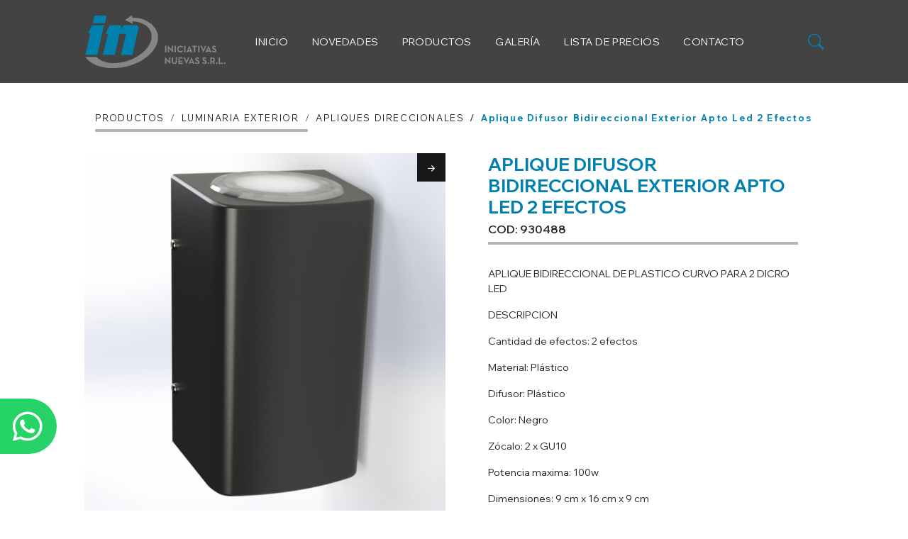

--- FILE ---
content_type: text/html; charset=UTF-8
request_url: https://www.iniciativasnuevas.com.ar/producto/305-aplique-difusor-bidireccional-exterior-apto-led-2-efectos
body_size: 5270
content:
<!DOCTYPE html>
<html lang="es-ES">

<head>
    <title>Iniciativas Nuevas  - Aplique Difusor Bidireccional Exterior Apto Led 2 Efectos </title>
    <meta name="description" content="" />
    <meta charset="UTF-8">
    <meta name="viewport" content="width=device-width, initial-scale=1">
    <!-- CSS -->
    <link rel="stylesheet" media="all" href="https://www.iniciativasnuevas.com.ar/css/custom.css">
    <link rel="stylesheet" media="all" href="https://www.iniciativasnuevas.com.ar/css/flexslider.css" />
    <link rel="stylesheet" media="all" href="https://www.iniciativasnuevas.com.ar/css/flexslider_ficha.css" />

        <link rel="apple-touch-icon" sizes="180x180" href="https://www.iniciativasnuevas.com.ar/favicon/apple-touch-icon.png">
    <link rel="icon" type="image/png" sizes="32x32" href="https://www.iniciativasnuevas.com.ar/favicon/favicon-32x32.png">
    <link rel="icon" type="image/png" sizes="16x16" href="https://www.iniciativasnuevas.com.ar/favicon/favicon-16x16.png">
    <link rel="manifest" href="https://www.iniciativasnuevas.com.ar/favicon/site.webmanifest">
    <link rel="mask-icon" href="https://www.iniciativasnuevas.com.ar/favicon/safari-pinned-tab.svg" color="#5bbad5">
    <link rel="shortcut icon" href="https://www.iniciativasnuevas.com.ar/favicon/favicon.ico">
    <meta name="msapplication-TileColor" content="#da532c">
    <meta name="msapplication-config" content="https://www.iniciativasnuevas.com.ar/favicon/browserconfig.xml">
    <meta name="theme-color" content="#ffffff"></head>

<body class="page">
    <a href="#" id="js_up" class="boton-subir text-center"><i class="bi bi-arrow-up fa-2x"></i></a>

<section class="navigation">
        <form class="search-form" action="https://www.iniciativasnuevas.com.ar//productos/" method="GET" name="buscForm" id="buscForm">
            <div class="input-group">
                <input type="search" name="buscar" id="buscar" class="form-control search-input" placeholder="Buscar...">
                <span class="input-group-btn">
                    <button class="close-search" type="button"><i class="bi bi-x-circle-fill"></i></button>
                </span>
            </div>
        </form>
        <header>
            <div class="container-fluid">
                <div class="row justify-content-center">
                    <div class="col-12 col-lg-10 align-self-center">
                        <div class="d-flex align-items-center">
                            <div class="logo">
                                <a href="https://www.iniciativasnuevas.com.ar/"><img src="https://www.iniciativasnuevas.com.ar/img/iniciativas-nuevas-logo.svg" alt="Iniciativas nuevas"></a>
                            </div>
                            <div class="header-nav mx-auto">
                                <nav>
                                    <ul class="primary-nav">
                                        <li><a href="https://www.iniciativasnuevas.com.ar/">INICIO</a></li>
                                        <li><a href="https://www.iniciativasnuevas.com.ar/#novedades">NOVEDADES</a></li>
                                        <li><a href="https://www.iniciativasnuevas.com.ar/productos">PRODUCTOS</a></li>
                                        <li><a href="https://www.iniciativasnuevas.com.ar/#galeria">GALERÍA</a></li>
                                        <li><a href="https://www.iniciativasnuevas.com.ar/clientes.php">LISTA DE PRECIOS</a></li>
                                        <li><a href="https://www.iniciativasnuevas.com.ar/#contacto">CONTACTO</a></li>
                                        <li class="nav-item d-block d-sm-none">
                                            <div class="social-media mt-4">
                                                <a href="https://www.instagram.com/complaq_" target="_blank" class="mb-2 mr-4"><i class="bi bi-instagram"></i></a>
                                                <a href="https://www.facebook.com/COMPLAQSRL" target="_blank" class="mb-2"><i class="bi bi-facebook ps-3"></i></a>
                                                <a href="https://www.linkedin.com/company/com-plac" target="_blank" class="mb-2"><i class="bi bi-linkedin ps-3"></i></a>
                                            </div>
                                        </li>
                                    </ul>
                                </nav>
                            </div>
                            <div class="ms-5">
                                    <ul class="list-inline m-0">
                                        <li class="list-inline-item"><a href="javascript:void(0);" class="show-search text-primary"><i class="bi bi-search bi-lg"></i></a></li>
                                        <!--<li class="list-inline-item"><a href="#" class="btn btn-outline-light btn-sm rounded-pill px-4"><small class="fw-bold">NEVAR</small></a></li>-->
                                    </ul>
                            </div>
                            <div class="navicon">
                                <a class="nav-toggle" href="#"><span></span></a>
                            </div>
                        </div>
                    </div>
                </div>
            </div>
        </header>
    </section>
    <section>
        <div class="container-fluid wrap-breadcrumb">
            <div class="row justify-content-center">
                <div class="col-12 col-lg-10 align-self-center">

                    <div class="row align-items-center justify-content-center">
                        <div class="col-12">
                            <nav aria-label="breadcrumb">
                                <ol class="breadcrumb">
                                    <li class="breadcrumb-item"><a href="https://www.iniciativasnuevas.com.ar/productos">PRODUCTOS</a></li>
                                                                            <li class="breadcrumb-item"><a href="https://www.iniciativasnuevas.com.ar/productos/luminaria-exterior/">Luminaria Exterior</a></li>
                                        <li class="breadcrumb-item"><a href="https://www.iniciativasnuevas.com.ar/productos/luminaria-exterior/#apliques-direccionales">Apliques Direccionales</a></li>
                                                                        <li class="breadcrumb-item active" aria-current="page">Aplique Difusor Bidireccional Exterior Apto Led 2 Efectos </li>
                                </ol>
                            </nav>
                        </div>
                    </div>
                </div>
            </div>
        </div>
    </section>


    <section id="ficha">
        <div class="container-fluid">

            <div class="row justify-content-center">
                <div class="col-12 col-lg-10 align-self-center">


                        <div class="row justify-content-center">
                            <div class="col-12 col-lg-6">
                                        <div id="slider" class="flexslider">
                                            <ul class="slides">

                                                                                            <li>
                                                    <div class="item-gallery">
                                                        <div class="figcaption">
                                                            <figure class="gallery-image">
                                                                <div class="gallery-img">
                                                                    <a href="https://www.iniciativasnuevas.com.ar/img/productos/grandes/aplique-difusor-bidireccional-exterior-apto-led-2-efectos.jpg" data-fancybox="gallery">
                                                                        <i class="bi bi-zoom-in"></i>
                                                                        <img src="https://www.iniciativasnuevas.com.ar/img/productos/grandes/aplique-difusor-bidireccional-exterior-apto-led-2-efectos.jpg" alt="aplique-difusor-bidireccional-exterior-apto-led-2-efectos.jpg" />
                                                                    </a>
                                                                </div>
                                                            </figure>
                                                        </div>
                                                    </div>
                                                </li>
                                                                                            <li>
                                                    <div class="item-gallery">
                                                        <div class="figcaption">
                                                            <figure class="gallery-image">
                                                                <div class="gallery-img">
                                                                    <a href="https://www.iniciativasnuevas.com.ar/img/productos/grandes/aplique-difusor-bidireccional-exterior-apto-led-2-efectos_1773.jpg" data-fancybox="gallery">
                                                                        <i class="bi bi-zoom-in"></i>
                                                                        <img src="https://www.iniciativasnuevas.com.ar/img/productos/grandes/aplique-difusor-bidireccional-exterior-apto-led-2-efectos_1773.jpg" alt="aplique-difusor-bidireccional-exterior-apto-led-2-efectos_1773.jpg" />
                                                                    </a>
                                                                </div>
                                                            </figure>
                                                        </div>
                                                    </div>
                                                </li>
                                                                                            <li>
                                                    <div class="item-gallery">
                                                        <div class="figcaption">
                                                            <figure class="gallery-image">
                                                                <div class="gallery-img">
                                                                    <a href="https://www.iniciativasnuevas.com.ar/img/productos/grandes/aplique-difusor-bidireccional-exterior-apto-led-2-efectos_748.jpg" data-fancybox="gallery">
                                                                        <i class="bi bi-zoom-in"></i>
                                                                        <img src="https://www.iniciativasnuevas.com.ar/img/productos/grandes/aplique-difusor-bidireccional-exterior-apto-led-2-efectos_748.jpg" alt="aplique-difusor-bidireccional-exterior-apto-led-2-efectos_748.jpg" />
                                                                    </a>
                                                                </div>
                                                            </figure>
                                                        </div>
                                                    </div>
                                                </li>
                                            
                                            </ul>
                                        </div>
                                        <div id="carousel" class="flexslider">
                                            <ul class="slides">

                                                                                            <li><img src="https://www.iniciativasnuevas.com.ar/img/productos/aplique-difusor-bidireccional-exterior-apto-led-2-efectos.jpg" alt="aplique-difusor-bidireccional-exterior-apto-led-2-efectos.jpg" /></li>
                                                                                            <li><img src="https://www.iniciativasnuevas.com.ar/img/productos/aplique-difusor-bidireccional-exterior-apto-led-2-efectos_1773.jpg" alt="aplique-difusor-bidireccional-exterior-apto-led-2-efectos_1773.jpg" /></li>
                                                                                            <li><img src="https://www.iniciativasnuevas.com.ar/img/productos/aplique-difusor-bidireccional-exterior-apto-led-2-efectos_748.jpg" alt="aplique-difusor-bidireccional-exterior-apto-led-2-efectos_748.jpg" /></li>
                                            
                                            </ul>
                                        </div>
                            </div>

                            <div class="col-12 col-lg-6 px-lg-5">
                                <div class="info-ficha">
                                    <hgroup>
                                        <h1>Aplique Difusor Bidireccional Exterior Apto Led 2 Efectos </h1>
                                                                                    <h4>COD:
                                                                                            930488                                                                                        </h4>
                                                                            </hgroup>

                                    <p>APLIQUE BIDIRECCIONAL DE PLASTICO CURVO PARA 2 DICRO LED
</p><p>DESCRIPCION
</p><p>Cantidad de efectos: 2 efectos
</p><p>Material: Plástico</p><p>Difusor: Plástico</p><p>Color: Negro
</p><p>Zócalo: 2 x GU10
</p><p>Potencia maxima: 100w
</p><p>Dimensiones: 9 cm x 16 cm x 9 cm
</p><p>Alimentación: 220v</p><p>
</p>
                                    
                                                                        <h5 class="m-0">ZÓCALO</h5>
                                    <ul class="list-inline lamparas">
                                                                                    <li class="list-inline-item text-center"><small>Gu10</small></li>
                                                                            </ul>
                                    
                                    
                                    
                                </div>
                            </div>
                        </div>
                </div>
            </div>
        </div>
    </section>

    
    <section class="padding-section">
        <div class="container-fluid pb-5">
            <div class="row justify-content-center">
                <div class="col-12 col-lg-10 align-self-center">
                    <div class="row align-items-center justify-content-start">
                        <div class="col">
                            <h4 class="tertiary-title">PRODUCTOS RELACIONADOS</h4>
                        </div>
                    </div>
                </div>
            </div>
        </div>
        <div class="container-fluid">
            <div class="row justify-content-center">
                <div class="col-12 col-lg-10 align-self-center">
                    <div class="row product-grid">

                                                    <div class="col-6 col-lg-3 wrap-grid">
                                                <div class="grid">
                                                    <figure class="effect-cristin">
                                                    <img src="https://www.iniciativasnuevas.com.ar/img/productos/aplique-difusor-bidireccional-exterior-diseno-led-2-efectos.png" alt="Aplique Difusor Bidireccional Exterior Diseño Led 2 Efectos" />
                                                        <figcaption>
                                                        <a href="https://www.iniciativasnuevas.com.ar/producto/215-aplique-difusor-bidireccional-exterior-diseno-led-2-efectos">ver</a>
                                                        </figcaption>
                                                    </figure>
                                                    <div class="box-info text-center text-white py-4 px-3">
                                                        <h3>Aplique Difusor Bidireccional Exterior Diseño Led 2 Efectos</h3>
                                                                                                                                                                                        <h4>COD:
                                                                                                                                    <strong>930410</strong> /                                                                                                                                     <strong>930451</strong>                                                                                                                                </h4>
                                                                                                                </div>
                                                </div>
                            </div>
                                                    <div class="col-6 col-lg-3 wrap-grid">
                                                <div class="grid">
                                                    <figure class="effect-cristin">
                                                    <img src="https://www.iniciativasnuevas.com.ar/img/productos/aplique-difusor-bidireccional-exterior-led-2-efectos-moderno.png" alt="Aplique Difusor Bidireccional Exterior Led 2 Efectos Moderno" />
                                                        <figcaption>
                                                        <a href="https://www.iniciativasnuevas.com.ar/producto/216-aplique-difusor-bidireccional-exterior-led-2-efectos-moderno">ver</a>
                                                        </figcaption>
                                                    </figure>
                                                    <div class="box-info text-center text-white py-4 px-3">
                                                        <h3>Aplique Difusor Bidireccional Exterior Led 2 Efectos Moderno</h3>
                                                                                                                                                                                        <h4>COD:
                                                                                                                                    <strong>930411</strong>                                                                                                                                </h4>
                                                                                                                </div>
                                                </div>
                            </div>
                                                    <div class="col-6 col-lg-3 wrap-grid">
                                                <div class="grid">
                                                    <figure class="effect-cristin">
                                                    <img src="https://www.iniciativasnuevas.com.ar/img/productos/aplique-direccional-exterior-jardin.png" alt="Aplique Direccional Exterior Jardin " />
                                                        <figcaption>
                                                        <a href="https://www.iniciativasnuevas.com.ar/producto/217-aplique-direccional-exterior-jardin">ver</a>
                                                        </figcaption>
                                                    </figure>
                                                    <div class="box-info text-center text-white py-4 px-3">
                                                        <h3>Aplique Direccional Exterior Jardin </h3>
                                                                                                                                                                                        <h4>COD:
                                                                                                                                    <strong>930412</strong> /                                                                                                                                     <strong>930413</strong>                                                                                                                                </h4>
                                                                                                                </div>
                                                </div>
                            </div>
                                                    <div class="col-6 col-lg-3 wrap-grid">
                                                <div class="grid">
                                                    <figure class="effect-cristin">
                                                    <img src="https://www.iniciativasnuevas.com.ar/img/productos/aplique-difusor-bidireccional-exterior-apto-led-2-efectos_1430.png" alt="Aplique Difusor Bidireccional Exterior Apto Led 2 Efectos" />
                                                        <figcaption>
                                                        <a href="https://www.iniciativasnuevas.com.ar/producto/218-aplique-difusor-bidireccional-exterior-apto-led-2-efectos">ver</a>
                                                        </figcaption>
                                                    </figure>
                                                    <div class="box-info text-center text-white py-4 px-3">
                                                        <h3>Aplique Difusor Bidireccional Exterior Apto Led 2 Efectos</h3>
                                                                                                                                                                                        <h4>COD:
                                                                                                                                    <strong>930424</strong>                                                                                                                                </h4>
                                                                                                                </div>
                                                </div>
                            </div>
                                                    <div class="col-6 col-lg-3 wrap-grid">
                                                <div class="grid">
                                                    <figure class="effect-cristin">
                                                    <img src="https://www.iniciativasnuevas.com.ar/img/productos/aplique-difusor-bidireccional-exterior-apto-led-3-efectos_1864.png" alt="Aplique Difusor Bidireccional Exterior Apto Led 3 Efectos" />
                                                        <figcaption>
                                                        <a href="https://www.iniciativasnuevas.com.ar/producto/219-aplique-difusor-bidireccional-exterior-apto-led-3-efectos">ver</a>
                                                        </figcaption>
                                                    </figure>
                                                    <div class="box-info text-center text-white py-4 px-3">
                                                        <h3>Aplique Difusor Bidireccional Exterior Apto Led 3 Efectos</h3>
                                                                                                                                                                                        <h4>COD:
                                                                                                                                    <strong>930425</strong>                                                                                                                                </h4>
                                                                                                                </div>
                                                </div>
                            </div>
                                                    <div class="col-6 col-lg-3 wrap-grid">
                                                <div class="grid">
                                                    <figure class="effect-cristin">
                                                    <img src="https://www.iniciativasnuevas.com.ar/img/productos/aplique-difusor-bidireccional-exterior-apto-led-3-efectos.png" alt="Aplique Difusor Bidireccional Exterior Apto Led 3 Efectos" />
                                                        <figcaption>
                                                        <a href="https://www.iniciativasnuevas.com.ar/producto/220-aplique-difusor-bidireccional-exterior-apto-led-3-efectos">ver</a>
                                                        </figcaption>
                                                    </figure>
                                                    <div class="box-info text-center text-white py-4 px-3">
                                                        <h3>Aplique Difusor Bidireccional Exterior Apto Led 3 Efectos</h3>
                                                                                                                                                                                        <h4>COD:
                                                                                                                                    <strong>930448</strong>                                                                                                                                </h4>
                                                                                                                </div>
                                                </div>
                            </div>
                                                    <div class="col-6 col-lg-3 wrap-grid">
                                                <div class="grid">
                                                    <figure class="effect-cristin">
                                                    <img src="https://www.iniciativasnuevas.com.ar/img/productos/aplique-difusor-bidireccional-con-lupa-exterior-aluminio.png" alt="Aplique Difusor Bidireccional Con Lupa Exterior Aluminio" />
                                                        <figcaption>
                                                        <a href="https://www.iniciativasnuevas.com.ar/producto/221-aplique-difusor-bidireccional-con-lupa-exterior-aluminio">ver</a>
                                                        </figcaption>
                                                    </figure>
                                                    <div class="box-info text-center text-white py-4 px-3">
                                                        <h3>Aplique Difusor Bidireccional Con Lupa Exterior Aluminio</h3>
                                                                                                                                                                                        <h4>COD:
                                                                                                                                    <strong>930431</strong>                                                                                                                                </h4>
                                                                                                                </div>
                                                </div>
                            </div>
                                                    <div class="col-6 col-lg-3 wrap-grid">
                                                <div class="grid">
                                                    <figure class="effect-cristin">
                                                    <img src="https://www.iniciativasnuevas.com.ar/img/productos/aplique-difusor-bidireccional-exterior-apto-led-2-efectos_1934.png" alt="Aplique Difusor Bidireccional Exterior Apto Led 2 Efectos" />
                                                        <figcaption>
                                                        <a href="https://www.iniciativasnuevas.com.ar/producto/222-aplique-difusor-bidireccional-exterior-apto-led-2-efectos">ver</a>
                                                        </figcaption>
                                                    </figure>
                                                    <div class="box-info text-center text-white py-4 px-3">
                                                        <h3>Aplique Difusor Bidireccional Exterior Apto Led 2 Efectos</h3>
                                                                                                                                                                                        <h4>COD:
                                                                                                                                    <strong>930443</strong>                                                                                                                                </h4>
                                                                                                                </div>
                                                </div>
                            </div>
                                                    <div class="col-6 col-lg-3 wrap-grid">
                                                <div class="grid">
                                                    <figure class="effect-cristin">
                                                    <img src="https://www.iniciativasnuevas.com.ar/img/productos/aplique-direccional-2-efectos.jpg" alt="Aplique Direccional 2 efectos" />
                                                        <figcaption>
                                                        <a href="https://www.iniciativasnuevas.com.ar/producto/223-aplique-direccional-2-efectos">ver</a>
                                                        </figcaption>
                                                    </figure>
                                                    <div class="box-info text-center text-white py-4 px-3">
                                                        <h3>Aplique Direccional 2 efectos</h3>
                                                                                                                                                                                        <h4>COD:
                                                                                                                                    <strong>930433</strong>                                                                                                                                </h4>
                                                                                                                </div>
                                                </div>
                            </div>
                                                    <div class="col-6 col-lg-3 wrap-grid">
                                                <div class="grid">
                                                    <figure class="effect-cristin">
                                                    <img src="https://www.iniciativasnuevas.com.ar/img/productos/aplique-difusor-unidireccional-exterior-apto-led-g9-1-efecto.png" alt="Aplique Difusor Unidireccional Exterior Apto Led G9 1 Efecto" />
                                                        <figcaption>
                                                        <a href="https://www.iniciativasnuevas.com.ar/producto/224-aplique-difusor-unidireccional-exterior-apto-led-g9-1-efecto">ver</a>
                                                        </figcaption>
                                                    </figure>
                                                    <div class="box-info text-center text-white py-4 px-3">
                                                        <h3>Aplique Difusor Unidireccional Exterior Apto Led G9 1 Efecto</h3>
                                                                                                                                                                                        <h4>COD:
                                                                                                                                    <strong>930421</strong> /                                                                                                                                     <strong>930420</strong>                                                                                                                                </h4>
                                                                                                                </div>
                                                </div>
                            </div>
                                                    <div class="col-6 col-lg-3 wrap-grid">
                                                <div class="grid">
                                                    <figure class="effect-cristin">
                                                    <img src="https://www.iniciativasnuevas.com.ar/img/productos/aplique-difusor-unidireccional-exterior-p-led-g9-1-efecto.png" alt="Aplique Difusor Unidireccional Exterior P/ Led G9 1 Efecto" />
                                                        <figcaption>
                                                        <a href="https://www.iniciativasnuevas.com.ar/producto/225-aplique-difusor-unidireccional-exterior-p-led-g9-1-efecto">ver</a>
                                                        </figcaption>
                                                    </figure>
                                                    <div class="box-info text-center text-white py-4 px-3">
                                                        <h3>Aplique Difusor Unidireccional Exterior P/ Led G9 1 Efecto</h3>
                                                                                                                                                                                        <h4>COD:
                                                                                                                                    <strong>930435</strong> /                                                                                                                                     <strong>930436</strong>                                                                                                                                </h4>
                                                                                                                </div>
                                                </div>
                            </div>
                                                    <div class="col-6 col-lg-3 wrap-grid">
                                                <div class="grid">
                                                    <figure class="effect-cristin">
                                                    <img src="https://www.iniciativasnuevas.com.ar/img/productos/aplique-difusor-apto-led-unidireccional-exterior-ar111.png" alt="Aplique Difusor Apto Led Unidireccional Exterior Ar111" />
                                                        <figcaption>
                                                        <a href="https://www.iniciativasnuevas.com.ar/producto/226-aplique-difusor-apto-led-unidireccional-exterior-ar111">ver</a>
                                                        </figcaption>
                                                    </figure>
                                                    <div class="box-info text-center text-white py-4 px-3">
                                                        <h3>Aplique Difusor Apto Led Unidireccional Exterior Ar111</h3>
                                                                                                                                                                                        <h4>COD:
                                                                                                                                    <strong>930405</strong> /                                                                                                                                     <strong>930407</strong>                                                                                                                                </h4>
                                                                                                                </div>
                                                </div>
                            </div>
                                                    <div class="col-6 col-lg-3 wrap-grid">
                                                <div class="grid">
                                                    <figure class="effect-cristin">
                                                    <img src="https://www.iniciativasnuevas.com.ar/img/productos/aplique-difusor-bidireccional-exterior-moderno-2-efectos_465.png" alt="Aplique Difusor Bidireccional Exterior Moderno 2 Efectos" />
                                                        <figcaption>
                                                        <a href="https://www.iniciativasnuevas.com.ar/producto/227-aplique-difusor-bidireccional-exterior-moderno-2-efectos">ver</a>
                                                        </figcaption>
                                                    </figure>
                                                    <div class="box-info text-center text-white py-4 px-3">
                                                        <h3>Aplique Difusor Bidireccional Exterior Moderno 2 Efectos</h3>
                                                                                                                                                                                        <h4>COD:
                                                                                                                                    <strong>930414</strong>                                                                                                                                </h4>
                                                                                                                </div>
                                                </div>
                            </div>
                                                    <div class="col-6 col-lg-3 wrap-grid">
                                                <div class="grid">
                                                    <figure class="effect-cristin">
                                                    <img src="https://www.iniciativasnuevas.com.ar/img/productos/aplique-difusor-apto-led-unidireccional-exterior.png" alt="Aplique Difusor Apto Led Unidireccional Exterior" />
                                                        <figcaption>
                                                        <a href="https://www.iniciativasnuevas.com.ar/producto/228-aplique-difusor-apto-led-unidireccional-exterior">ver</a>
                                                        </figcaption>
                                                    </figure>
                                                    <div class="box-info text-center text-white py-4 px-3">
                                                        <h3>Aplique Difusor Apto Led Unidireccional Exterior</h3>
                                                                                                                                                                                        <h4>COD:
                                                                                                                                    <strong>930415</strong>                                                                                                                                </h4>
                                                                                                                </div>
                                                </div>
                            </div>
                                                    <div class="col-6 col-lg-3 wrap-grid">
                                                <div class="grid">
                                                    <figure class="effect-cristin">
                                                    <img src="https://www.iniciativasnuevas.com.ar/img/productos/aplique-difusor-bidireccional-exterior-pled-g9-3-efectos.png" alt="Aplique Difusor Bidireccional Exterior P/led G9 3 Efectos" />
                                                        <figcaption>
                                                        <a href="https://www.iniciativasnuevas.com.ar/producto/229-aplique-difusor-bidireccional-exterior-pled-g9-3-efectos">ver</a>
                                                        </figcaption>
                                                    </figure>
                                                    <div class="box-info text-center text-white py-4 px-3">
                                                        <h3>Aplique Difusor Bidireccional Exterior P/led G9 3 Efectos</h3>
                                                                                                                                                                                        <h4>COD:
                                                                                                                                    <strong>930437</strong>                                                                                                                                </h4>
                                                                                                                </div>
                                                </div>
                            </div>
                                                    <div class="col-6 col-lg-3 wrap-grid">
                                                <div class="grid">
                                                    <figure class="effect-cristin">
                                                    <img src="https://www.iniciativasnuevas.com.ar/img/productos/aplique-mini-difusor-apto-led-unidireccional-exterior.png" alt="Aplique Mini Difusor Apto Led Unidireccional Exterior" />
                                                        <figcaption>
                                                        <a href="https://www.iniciativasnuevas.com.ar/producto/230-aplique-mini-difusor-apto-led-unidireccional-exterior">ver</a>
                                                        </figcaption>
                                                    </figure>
                                                    <div class="box-info text-center text-white py-4 px-3">
                                                        <h3>Aplique Mini Difusor Apto Led Unidireccional Exterior</h3>
                                                                                                                                                                                        <h4>COD:
                                                                                                                                    <strong>930483</strong>                                                                                                                                </h4>
                                                                                                                </div>
                                                </div>
                            </div>
                                                    <div class="col-6 col-lg-3 wrap-grid">
                                                <div class="grid">
                                                    <figure class="effect-cristin">
                                                    <img src="https://www.iniciativasnuevas.com.ar/img/productos/aplique-difusor-bidireccional-bifocal-pared-2-efectos.png" alt="Aplique Difusor Bidireccional Bifocal Pared 2 Efectos" />
                                                        <figcaption>
                                                        <a href="https://www.iniciativasnuevas.com.ar/producto/231-aplique-difusor-bidireccional-bifocal-pared-2-efectos">ver</a>
                                                        </figcaption>
                                                    </figure>
                                                    <div class="box-info text-center text-white py-4 px-3">
                                                        <h3>Aplique Difusor Bidireccional Bifocal Pared 2 Efectos</h3>
                                                                                                                                                                                        <h4>COD:
                                                                                                                                    <strong>930459</strong>                                                                                                                                </h4>
                                                                                                                </div>
                                                </div>
                            </div>
                                                    <div class="col-6 col-lg-3 wrap-grid">
                                                <div class="grid">
                                                    <figure class="effect-cristin">
                                                    <img src="https://www.iniciativasnuevas.com.ar/img/productos/aplique-difusor-bidireccional-exterior-par-led-g9-2-efectos.jpg" alt="Aplique Difusor Bidireccional Exterior Par Led G9 2 Efectos" />
                                                        <figcaption>
                                                        <a href="https://www.iniciativasnuevas.com.ar/producto/311-aplique-difusor-bidireccional-exterior-par-led-g9-2-efectos">ver</a>
                                                        </figcaption>
                                                    </figure>
                                                    <div class="box-info text-center text-white py-4 px-3">
                                                        <h3>Aplique Difusor Bidireccional Exterior Par Led G9 2 Efectos</h3>
                                                                                                                                                                                        <h4>COD:
                                                                                                                                    <strong>930418</strong>                                                                                                                                </h4>
                                                                                                                </div>
                                                </div>
                            </div>
                        
                    </div>
                </div>
            </div>
        </div>
    </section>
    

        <section id="contacto" class="padding-section-top">
        <div class="container-xxl">
            <div class="row justify-content-center">
                <div class="col-12 col-lg-4 text-center">
                    <h2 class="secondary-title">CONTACTO</h2>
                    <p class="lead">Somos una empresa dedicada a la fabricación y comercialización mayorista de productos y accesorios de iluminación con más de 30 años de experiencia en el rubro.</p>
                </div>
            </div>
        </div>
        <div class="container-fluid pt-5">
            <div class="row align-items-center bg-light">
                <div class="col-12 col-lg-6 p-0">
                    <iframe src="https://www.google.com/maps/embed?pb=!1m18!1m12!1m3!1d3280.6028302016157!2d-58.39400338816922!3d-34.68997217281059!2m3!1f0!2f0!3f0!3m2!1i1024!2i768!4f13.1!3m3!1m2!1s0x95bcccc32ac2f995%3A0x5ce491903e716213!2sNevar!5e0!3m2!1ses!2sar!4v1689010002049!5m2!1ses!2sar"
                        width="100%" height="450" style="border:0; margin:0" allowfullscreen="" loading="lazy" referrerpolicy="no-referrer-when-downgrade"></iframe>
                </div>
                <div class="col-12 col-lg-6 p-0">
                    <div class="d-flex justify-content-center">
                        <div class="info-contacto mt-2">
                            <div class="d-flex align-items-center py-4"><i class="bi bi-geo-alt-fill pe-3"></i><a href="https://maps.app.goo.gl/9Hccm3hSyHCFbc1JA" class="text-decoration-none py-1" target="_blank">Bolivia 1047 - Lanús Oeste (1824)<br>Bs. As. - Argentina</a></div>
                            <div class="d-flex align-items-center py-4"><i class="bi bi-telephone-fill pe-3"></i><a href="tel:541142407568" class="text-decoration-none py-1" target="_blank">Tel./Fax: (5411) 4240-7568 / 4247-5589</a></div>
                            <div class="d-flex align-items-center py-4"><i class="bi bi-envelope-fill pe-3"></i><a href="mailto:iniciativasnuevassrl@yahoo.com.ar" class="text-decoration-none py-1" target="_blank">iniciativasnuevassrl@yahoo.com.ar</a></div>
                        </div>
                    </div>
                </div>
            </div>
        </div>
    </section>


        <footer>
        <div class="container-fluid">
            <div class="row justify-content-center">
                <div class="col-12 col-lg-10 align-self-center">
                    <div class="row justify-content-center align-items-center py-5">
                        <div class="col-12 col-xl-4 text-center">
                            <img src="https://www.iniciativasnuevas.com.ar/img/iniciativas-nuevas-logo.svg" alt="iniciativas Nuevas" class="w-100 logo-footer">
                        </div>
                        <div class="col-12 col-xl-4 py-5 py-lg-0 border-start border-end border-3">
                            <div class="d-flex justify-content-center">
                                <ul class="list-unstyled footer-menu">
                                    <li><a href="https://www.iniciativasnuevas.com.ar/">INICIO</a></li>
                                    <li><a href="https://www.iniciativasnuevas.com.ar/#novedades">NOVEDADES</a></li>
                                    <li><a href="https://www.iniciativasnuevas.com.ar/productos">PRODUCTOS</a></li>
                                    <li><a href="https://www.iniciativasnuevas.com.ar/#galeria">GALERÍA</a></li>
                                    <li><a href="https://www.iniciativasnuevas.com.ar/clientes.php">DESCARGAS</a></li>
                                    <li><a href="https://www.iniciativasnuevas.com.ar/clientes.php">LISTA DE PRECIOS</a></li>
                                    <li><a href="https://www.iniciativasnuevas.com.ar/#contacto">CONTACTO</a></li>
                                </ul>
                            </div>
                        </div>
                        <div class="col-12 col-xl-4 redes py-5 py-lg-0">
                            <div class="d-flex justify-content-center">
                                <ul class="list-unstyled">
                                    <li>
                                        <a href="https://www.instagram.com/iniciativas.nuevas/" target="_blank" class="mb-2 mr-4"><i class="bi bi-instagram"></i></a>
                                        <a href="https://es-es.facebook.com/iniciativasnuevassrl" target="_blank" class="mb-2"><i class="bi bi-facebook ps-3"></i></a>
                                    </li>
                                    <li>
                                        <p>Enterate de todas las novedades<br>en nuestras redes sociales</p>
                                    </li>
                                </ul>

                            </div>
                        </div>
                    </div>
                </div>
            </div>
        </div>
    </footer>

    <section>
        <div class="copyright bg-primary bg-gradient text-white">
            <div class="container-fluid py-3">
                <div class="row justify-content-center">
                    <div class="col-12 col-lg-10 align-self-center">
                        <div class="row justify-content-center align-items-center">
                            <div class="col-12 col-lg-6 text-center text-lg-start">
                                <p class="m-0"><small>Copyright © 2023 - Todos los derechos reservados</small></p>
                            </div>
                            <div class="col-12 col-lg-6 text-center text-lg-end">
                                <p class="m-0"><small>Diseño y Desarrollo <a href="http://www.jaquecomunicacion.com.ar" target="_blank" class="link-light link-offset-2 link-underline-opacity-25 link-underline-opacity-100-hover">Jaque Comunicación</a></small></p>
                            </div>
                        </div>
                    </div>
                </div>
            </div>
        </div>
    </section>

    <a href="https://wa.me/5491161560542" target="_blank" class="button-whatsapp">WhatsApp <i class="bi bi-whatsapp"></i></a>        <script src="https://ajax.googleapis.com/ajax/libs/jquery/1.11.1/jquery.min.js"></script>
    <script src="https://www.iniciativasnuevas.com.ar/js/bootstrap.bundle.min.js"></script>
    <script src="https://www.iniciativasnuevas.com.ar/js/fancybox.umd.js"></script>
    <script src="https://www.iniciativasnuevas.com.ar/js/scripts.js"></script>
    
    <!-- FlexSlider -->
    <script defer src="https://www.iniciativasnuevas.com.ar/js/jquery.flexslider-min.js"></script>
    <script type="text/javascript">
        $(window).load(function() {
            // The slider being synced must be initialized first
            $('#carousel').flexslider({
                animation: "slide",
                controlNav: true,
                animationLoop: false,
                slideshow: false,
                directionNav: false,
                itemWidth: 100,
                itemMargin: 0,
                minItems: 2,
                maxItems: 6,
                asNavFor: '#slider'
            });

            $('#slider').flexslider({
                animation: "slide",
                controlNav: false,
                animationLoop: false,
                slideshow: false,
                sync: "#carousel"
            });
        });
    </script>

</body>

</html>

--- FILE ---
content_type: image/svg+xml
request_url: https://www.iniciativasnuevas.com.ar/img/iniciativas-nuevas-logo.svg
body_size: 1394
content:
<?xml version="1.0" encoding="UTF-8"?><svg id="Isolation_Mode" xmlns="http://www.w3.org/2000/svg" viewBox="0 0 176.94 67.96"><defs><style>.cls-1{fill:#0080ad;}.cls-2{fill:#858585;}</style></defs><path class="cls-2" d="m100.55,39.19h1.68v8.16h-1.68v-8.16Z"/><path class="cls-2" d="m106.38,43.55c-.41-.38-.97-1.12-.97-1.12,0,0,.12.9.12,1.49v3.42h-1.57v-8.23h.17l4.11,3.86c.4.37.96,1.12.96,1.12,0,0-.11-.92-.11-1.49v-3.42h1.57v8.23h-.17l-4.11-3.86Z"/><path class="cls-2" d="m112.4,39.19h1.68v8.16h-1.68v-8.16Z"/><path class="cls-2" d="m115.53,43.26c0-2.41,1.86-4.17,4.2-4.17,1.48,0,2.53.53,3.26,1.67l-1.28.91c-.38-.62-1.04-1.07-1.98-1.07-1.48,0-2.47,1.14-2.47,2.66s1,2.69,2.47,2.69c1.06,0,1.64-.5,2.1-1.2l1.31.9c-.71,1.1-1.83,1.8-3.41,1.8-2.34,0-4.2-1.77-4.2-4.19Z"/><path class="cls-2" d="m124.42,39.19h1.68v8.16h-1.68v-8.16Z"/><path class="cls-2" d="m130.82,39.11h.14l3.73,8.23h-1.76l-.38-.92h-3.31l-.38.92h-1.62l3.59-8.23Zm1.13,5.9l-.59-1.42c-.24-.58-.49-1.46-.49-1.46,0,0-.24.89-.48,1.46l-.59,1.42h2.15Z"/><path class="cls-2" d="m136.52,40.66h-2.33v-1.48h6.33v1.48h-2.33v6.68h-1.68v-6.68Z"/><path class="cls-2" d="m141.8,39.19h1.68v8.16h-1.68v-8.16Z"/><path class="cls-2" d="m144.61,39.19h1.8l1.4,3.14c.31.7.64,1.85.64,1.85,0,0,.31-1.14.62-1.85l1.37-3.14h1.63l-3.57,8.23h-.17l-3.72-8.23Z"/><path class="cls-2" d="m154.6,39.11h.14l3.73,8.23h-1.76l-.38-.92h-3.31l-.38.92h-1.62l3.59-8.23Zm1.13,5.9l-.59-1.42c-.24-.58-.49-1.46-.49-1.46,0,0-.24.89-.48,1.46l-.59,1.42h2.15Z"/><path class="cls-2" d="m158.82,45.74l1.37-.79c.36.59.83,1.02,1.65,1.02.7,0,1.14-.35,1.14-.83,0-.58-.46-.78-1.22-1.12l-.42-.18c-1.21-.52-2.02-1.16-2.02-2.53,0-1.26.96-2.22,2.46-2.22,1.07,0,1.83.37,2.39,1.34l-1.31.84c-.29-.52-.6-.72-1.08-.72s-.8.31-.8.72c0,.5.31.71,1.03,1.02l.42.18c1.43.61,2.23,1.24,2.23,2.64,0,1.51-1.19,2.34-2.78,2.34s-2.57-.74-3.06-1.71Z"/><path class="cls-2" d="m102.93,57.95c-.41-.38-.97-1.12-.97-1.12,0,0,.12.9.12,1.49v3.42h-1.57v-8.23h.17l4.11,3.86c.4.37.96,1.12.96,1.12,0,0-.11-.92-.11-1.49v-3.42h1.57v8.23h-.17l-4.11-3.86Z"/><path class="cls-2" d="m108.88,58.79v-5.21h1.68v5.11c0,1.19.52,1.64,1.63,1.64s1.61-.46,1.61-1.64v-5.11h1.68v5.21c0,2.06-1.43,3.06-3.29,3.06s-3.31-1-3.31-3.06Z"/><path class="cls-2" d="m117.15,53.59h5.4v1.48h-3.72v2.59h3.27v1.44h-3.27v1.18h3.89v1.48h-5.56v-8.16Z"/><path class="cls-2" d="m123.5,53.59h1.8l1.4,3.14c.31.7.64,1.85.64,1.85,0,0,.31-1.14.62-1.85l1.37-3.14h1.63l-3.57,8.23h-.17l-3.72-8.23Z"/><path class="cls-2" d="m133.49,53.51h.14l3.73,8.23h-1.76l-.38-.92h-3.31l-.38.92h-1.62l3.59-8.23Zm1.13,5.9l-.59-1.42c-.24-.58-.49-1.46-.49-1.46,0,0-.24.89-.48,1.46l-.59,1.42h2.15Z"/><path class="cls-2" d="m137.71,60.13l1.37-.79c.36.59.83,1.02,1.65,1.02.7,0,1.14-.35,1.14-.83,0-.58-.46-.78-1.22-1.12l-.42-.18c-1.21-.52-2.02-1.16-2.02-2.53,0-1.26.96-2.22,2.46-2.22,1.07,0,1.83.37,2.39,1.34l-1.31.84c-.29-.52-.6-.72-1.08-.72s-.8.31-.8.72c0,.5.31.71,1.03,1.02l.42.18c1.43.61,2.23,1.24,2.23,2.64,0,1.51-1.19,2.34-2.78,2.34s-2.57-.74-3.06-1.71Z"/><path class="cls-2" d="m146.8,60.13l1.37-.79c.36.59.83,1.02,1.65,1.02.7,0,1.14-.35,1.14-.83,0-.58-.46-.78-1.22-1.12l-.42-.18c-1.21-.52-2.02-1.16-2.02-2.53,0-1.26.96-2.22,2.46-2.22,1.07,0,1.83.37,2.39,1.34l-1.31.84c-.29-.52-.6-.72-1.08-.72s-.8.31-.8.72c0,.5.31.71,1.03,1.02l.42.18c1.43.61,2.23,1.24,2.23,2.64,0,1.51-1.19,2.34-2.78,2.34s-2.57-.74-3.06-1.71Z"/><path class="cls-2" d="m153.64,60.79c0-.59.47-1.01,1.02-1.01s1.01.42,1.01,1.01-.47,1.02-1.01,1.02-1.02-.42-1.02-1.02Z"/><path class="cls-2" d="m163.02,61.74h-1.94l-1.34-2.06c-.16.02-.32.04-.48.04h-.58v2.03h-1.68v-8.16h2.25c2.28,0,3.65,1.09,3.65,3.08,0,1.27-.56,2.07-1.57,2.53l1.69,2.54Zm-3.81-3.49c1.37,0,1.97-.43,1.97-1.58s-.62-1.61-1.97-1.61h-.53v3.19h.53Z"/><path class="cls-2" d="m164,60.79c0-.59.47-1.01,1.02-1.01s1.01.42,1.01,1.01-.47,1.02-1.01,1.02-1.02-.42-1.02-1.02Z"/><path class="cls-2" d="m167.36,53.59h1.68v6.68h3.69v1.48h-5.37v-8.16Z"/><path class="cls-2" d="m173.84,60.79c0-.59.47-1.01,1.02-1.01s1.01.42,1.01,1.01-.47,1.02-1.01,1.02-1.02-.42-1.02-1.02Z"/><polygon class="cls-1" points="10.32 11.25 12.63 1.8 27.58 1.8 25.61 11.25 10.32 11.25"/><polygon class="cls-1" points="4.6 23.82 9.43 13.69 24.46 13.69 16.03 50.68 1.07 50.68 7.46 23.96 4.6 23.82"/><path class="cls-1" d="m26.36,24.57l5.03-10.88h14.41l-.48,5.44.34-.27,3.4-5.17h15.3s4.01-.34,2.86,4.83l-7.48,32.16h-14.14l6.12-26.24h-7.95l-5.91,26.24h-15.02l6.46-26.11h-2.92Z"/><path class="cls-2" d="m91.34,24.5c-2.66-11.85-15.22-20.18-31.66-20.41l-.21-2.94-4.44,3.02-4.45,3.02,4.84,2.34,4.83,2.34-.23-3.15c11.19.65,20.12,5.41,22.93,13.41,4.43,12.61-8.01,28.47-27.79,35.41-16.43,5.77-32.75,3.57-40.34-4.57H1.03c8.23,11.7,28.59,17.11,50.26,12.25,25.86-5.8,43.79-24.02,40.05-40.7Z"/></svg>

--- FILE ---
content_type: text/javascript
request_url: https://www.iniciativasnuevas.com.ar/js/scripts.js
body_size: 1392
content:
function root() {
    var scripts = document.getElementsByTagName('script'),
        script = scripts[scripts.length - 1],
        path = script.getAttribute('src').split('/'),
        pathname = location.pathname.split('/'),
        notSame = false,
        same = 0;

    for (var i in path) {
        if (!notSame) {
            if (path[i] == pathname[i]) {
                same++;
            } else {
                notSame = true;
            }
        }
    }
    return location.origin + pathname.slice(0, same).join('/');
}

var WEB_ROOT = root();

(function($) {

    $.extend($.easing, {
        easeInOutCubic: function(x, t, b, c, d) {
            if ((t /= d / 2) < 1) return c / 2 * t * t * t + b;
            return c / 2 * ((t -= 2) * t * t + 2) + b;
        }
    });

    $(window).scroll(function() {
        if ($(this).scrollTop() > ($('.navigation').innerHeight())) {
            $(".navigation").addClass('fixed');
            $("body").css('margin-top', $('.navigation').innerHeight());
        } else if ($(this).scrollTop() < ($('.navigation').innerHeight())) {
            $(".navigation").removeClass('fixed');
            $("body").css('margin-top', 0);
        }

        //boton subir
        if ($(this).scrollTop() > 300) {
            $("#js_up").slideDown(300);
        } else {
            $("#js_up").slideUp(300);
        }
    });


    /***************** Nav Transformicon ******************/

    /* When user clicks the Icon */
    $('.nav-toggle').click(function(e) {
        $(this).toggleClass('active');
        $('.header-nav').toggleClass('open');
        e.preventDefault();
    });
    /* When user clicks a link */
    $('.header-nav li a').click(function() {
        $('.nav-toggle').toggleClass('active');
        $('.header-nav').toggleClass('open');

    });

    // Toggle Search
    $('.show-search').click(function() {
        $('.search-form').css('margin-top', '0');
    });
    $('.close-search').click(function() {
        $('.search-form').css('margin-top', '-60px');
    });

    var tooltipTriggerList = [].slice.call(document.querySelectorAll('[data-bs-toggle="tooltip"]'));
    var tooltipList = tooltipTriggerList.map(function(tooltipTriggerEl) {
        return new bootstrap.Tooltip(tooltipTriggerEl);
    });

    Fancybox.bind('[data-fancybox="gallery"]', {
        Toolbar: {
            display: [{
                    id: "counter",
                    position: "center",
                },
                "zoom",
                "slideshow",
                "fullscreen",
                "thumbs",
                "close",
            ],
        },
        mainClass: 'custom-layout',

        on: {
            initLayout: (fancybox) => {
                // Create elements
                // ===

                // Create left column
                const $leftCol = document.createElement("div");
                $leftCol.classList.add("fancybox__leftCol");

                while (fancybox.$container.firstChild) {
                    $leftCol.appendChild(fancybox.$container.firstChild);
                }

                // Create right column
                const $rightCol = document.createElement("div");
                $rightCol.classList.add("fancybox__rightCol");

                // Create info-box
                const $info = document.createElement("div");
                $rightCol.appendChild($info);
                fancybox.$info = $info;

                // Add elements to DOM
                fancybox.$container.appendChild(fancybox.$backdrop);

                fancybox.$container.appendChild($leftCol);
                fancybox.$container.appendChild($rightCol);

                fancybox.$leftCol = $leftCol;
                fancybox.$rightCol = $rightCol;
            },
            "Carousel.ready Carousel.change": (fancybox, carousel, slideIndex) => {
                // Update info-box
                // ===

                // Get index of the current gallery item
                slideIndex = slideIndex || carousel.options.initialPage;

                // Get link related to current item
                const $trigger = fancybox.items[slideIndex].$trigger;

                // Get data from `data-info` attribute
                const data = $trigger.dataset.info || "";

                // Update info
                fancybox.$info.innerHTML = `${data}`;
            },
        },
    });

})(jQuery);